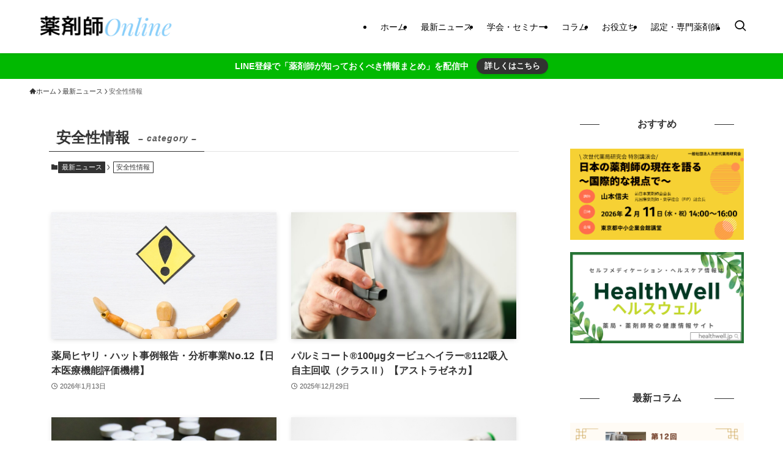

--- FILE ---
content_type: text/html; charset=UTF-8
request_url: https://yakuzaishi-online.com/category/news/anzen/
body_size: 17610
content:
<!DOCTYPE html>
<html lang="ja" data-loaded="false" data-scrolled="false" data-spmenu="closed">
<head>
<meta charset="utf-8">
<meta name="format-detection" content="telephone=no">
<meta http-equiv="X-UA-Compatible" content="IE=edge">
<meta name="viewport" content="width=device-width, viewport-fit=cover">
<title>安全性情報 | 薬剤師オンライン</title>
<meta name='robots' content='max-image-preview:large' />
<link rel="alternate" type="application/rss+xml" title="薬剤師オンライン &raquo; フィード" href="https://yakuzaishi-online.com/feed/" />
<link rel="alternate" type="application/rss+xml" title="薬剤師オンライン &raquo; コメントフィード" href="https://yakuzaishi-online.com/comments/feed/" />
<link rel="alternate" type="application/rss+xml" title="薬剤師オンライン &raquo; 安全性情報 カテゴリーのフィード" href="https://yakuzaishi-online.com/category/news/anzen/feed/" />

<!-- SEO SIMPLE PACK 3.6.2 -->
<meta name="keywords" content="薬剤師,認定薬剤師,専門薬剤師">
<link rel="canonical" href="https://yakuzaishi-online.com/category/news/anzen/">
<meta property="og:locale" content="ja_JP">
<meta property="og:type" content="website">
<meta property="og:image" content="https://yakuzaishi-online.com/wp-content/uploads/2021/10/d43fbdaf47818973c6341a48837ce6bd.png">
<meta property="og:title" content="安全性情報 | 薬剤師オンライン">
<meta property="og:url" content="https://yakuzaishi-online.com/category/news/anzen/">
<meta property="og:site_name" content="薬剤師オンライン">
<meta name="twitter:card" content="summary_large_image">
<meta name="twitter:site" content="Yakuzaishi_ol">
<!-- Google Analytics (gtag.js) -->
<script async src="https://www.googletagmanager.com/gtag/js?id=G-X0ED68K7PM"></script>
<script>
	window.dataLayer = window.dataLayer || [];
	function gtag(){dataLayer.push(arguments);}
	gtag("js", new Date());
	gtag("config", "G-X0ED68K7PM");
</script>
	<!-- / SEO SIMPLE PACK -->

<style id='wp-img-auto-sizes-contain-inline-css' type='text/css'>
img:is([sizes=auto i],[sizes^="auto," i]){contain-intrinsic-size:3000px 1500px}
/*# sourceURL=wp-img-auto-sizes-contain-inline-css */
</style>
<style id='wp-block-library-inline-css' type='text/css'>
:root{--wp-block-synced-color:#7a00df;--wp-block-synced-color--rgb:122,0,223;--wp-bound-block-color:var(--wp-block-synced-color);--wp-editor-canvas-background:#ddd;--wp-admin-theme-color:#007cba;--wp-admin-theme-color--rgb:0,124,186;--wp-admin-theme-color-darker-10:#006ba1;--wp-admin-theme-color-darker-10--rgb:0,107,160.5;--wp-admin-theme-color-darker-20:#005a87;--wp-admin-theme-color-darker-20--rgb:0,90,135;--wp-admin-border-width-focus:2px}@media (min-resolution:192dpi){:root{--wp-admin-border-width-focus:1.5px}}.wp-element-button{cursor:pointer}:root .has-very-light-gray-background-color{background-color:#eee}:root .has-very-dark-gray-background-color{background-color:#313131}:root .has-very-light-gray-color{color:#eee}:root .has-very-dark-gray-color{color:#313131}:root .has-vivid-green-cyan-to-vivid-cyan-blue-gradient-background{background:linear-gradient(135deg,#00d084,#0693e3)}:root .has-purple-crush-gradient-background{background:linear-gradient(135deg,#34e2e4,#4721fb 50%,#ab1dfe)}:root .has-hazy-dawn-gradient-background{background:linear-gradient(135deg,#faaca8,#dad0ec)}:root .has-subdued-olive-gradient-background{background:linear-gradient(135deg,#fafae1,#67a671)}:root .has-atomic-cream-gradient-background{background:linear-gradient(135deg,#fdd79a,#004a59)}:root .has-nightshade-gradient-background{background:linear-gradient(135deg,#330968,#31cdcf)}:root .has-midnight-gradient-background{background:linear-gradient(135deg,#020381,#2874fc)}:root{--wp--preset--font-size--normal:16px;--wp--preset--font-size--huge:42px}.has-regular-font-size{font-size:1em}.has-larger-font-size{font-size:2.625em}.has-normal-font-size{font-size:var(--wp--preset--font-size--normal)}.has-huge-font-size{font-size:var(--wp--preset--font-size--huge)}.has-text-align-center{text-align:center}.has-text-align-left{text-align:left}.has-text-align-right{text-align:right}.has-fit-text{white-space:nowrap!important}#end-resizable-editor-section{display:none}.aligncenter{clear:both}.items-justified-left{justify-content:flex-start}.items-justified-center{justify-content:center}.items-justified-right{justify-content:flex-end}.items-justified-space-between{justify-content:space-between}.screen-reader-text{border:0;clip-path:inset(50%);height:1px;margin:-1px;overflow:hidden;padding:0;position:absolute;width:1px;word-wrap:normal!important}.screen-reader-text:focus{background-color:#ddd;clip-path:none;color:#444;display:block;font-size:1em;height:auto;left:5px;line-height:normal;padding:15px 23px 14px;text-decoration:none;top:5px;width:auto;z-index:100000}html :where(.has-border-color){border-style:solid}html :where([style*=border-top-color]){border-top-style:solid}html :where([style*=border-right-color]){border-right-style:solid}html :where([style*=border-bottom-color]){border-bottom-style:solid}html :where([style*=border-left-color]){border-left-style:solid}html :where([style*=border-width]){border-style:solid}html :where([style*=border-top-width]){border-top-style:solid}html :where([style*=border-right-width]){border-right-style:solid}html :where([style*=border-bottom-width]){border-bottom-style:solid}html :where([style*=border-left-width]){border-left-style:solid}html :where(img[class*=wp-image-]){height:auto;max-width:100%}:where(figure){margin:0 0 1em}html :where(.is-position-sticky){--wp-admin--admin-bar--position-offset:var(--wp-admin--admin-bar--height,0px)}@media screen and (max-width:600px){html :where(.is-position-sticky){--wp-admin--admin-bar--position-offset:0px}}

/*# sourceURL=wp-block-library-inline-css */
</style><style id='global-styles-inline-css' type='text/css'>
:root{--wp--preset--aspect-ratio--square: 1;--wp--preset--aspect-ratio--4-3: 4/3;--wp--preset--aspect-ratio--3-4: 3/4;--wp--preset--aspect-ratio--3-2: 3/2;--wp--preset--aspect-ratio--2-3: 2/3;--wp--preset--aspect-ratio--16-9: 16/9;--wp--preset--aspect-ratio--9-16: 9/16;--wp--preset--color--black: #000;--wp--preset--color--cyan-bluish-gray: #abb8c3;--wp--preset--color--white: #fff;--wp--preset--color--pale-pink: #f78da7;--wp--preset--color--vivid-red: #cf2e2e;--wp--preset--color--luminous-vivid-orange: #ff6900;--wp--preset--color--luminous-vivid-amber: #fcb900;--wp--preset--color--light-green-cyan: #7bdcb5;--wp--preset--color--vivid-green-cyan: #00d084;--wp--preset--color--pale-cyan-blue: #8ed1fc;--wp--preset--color--vivid-cyan-blue: #0693e3;--wp--preset--color--vivid-purple: #9b51e0;--wp--preset--color--swl-main: var(--color_main);--wp--preset--color--swl-main-thin: var(--color_main_thin);--wp--preset--color--swl-gray: var(--color_gray);--wp--preset--color--swl-deep-01: var(--color_deep01);--wp--preset--color--swl-deep-02: var(--color_deep02);--wp--preset--color--swl-deep-03: var(--color_deep03);--wp--preset--color--swl-deep-04: var(--color_deep04);--wp--preset--color--swl-pale-01: var(--color_pale01);--wp--preset--color--swl-pale-02: var(--color_pale02);--wp--preset--color--swl-pale-03: var(--color_pale03);--wp--preset--color--swl-pale-04: var(--color_pale04);--wp--preset--gradient--vivid-cyan-blue-to-vivid-purple: linear-gradient(135deg,rgb(6,147,227) 0%,rgb(155,81,224) 100%);--wp--preset--gradient--light-green-cyan-to-vivid-green-cyan: linear-gradient(135deg,rgb(122,220,180) 0%,rgb(0,208,130) 100%);--wp--preset--gradient--luminous-vivid-amber-to-luminous-vivid-orange: linear-gradient(135deg,rgb(252,185,0) 0%,rgb(255,105,0) 100%);--wp--preset--gradient--luminous-vivid-orange-to-vivid-red: linear-gradient(135deg,rgb(255,105,0) 0%,rgb(207,46,46) 100%);--wp--preset--gradient--very-light-gray-to-cyan-bluish-gray: linear-gradient(135deg,rgb(238,238,238) 0%,rgb(169,184,195) 100%);--wp--preset--gradient--cool-to-warm-spectrum: linear-gradient(135deg,rgb(74,234,220) 0%,rgb(151,120,209) 20%,rgb(207,42,186) 40%,rgb(238,44,130) 60%,rgb(251,105,98) 80%,rgb(254,248,76) 100%);--wp--preset--gradient--blush-light-purple: linear-gradient(135deg,rgb(255,206,236) 0%,rgb(152,150,240) 100%);--wp--preset--gradient--blush-bordeaux: linear-gradient(135deg,rgb(254,205,165) 0%,rgb(254,45,45) 50%,rgb(107,0,62) 100%);--wp--preset--gradient--luminous-dusk: linear-gradient(135deg,rgb(255,203,112) 0%,rgb(199,81,192) 50%,rgb(65,88,208) 100%);--wp--preset--gradient--pale-ocean: linear-gradient(135deg,rgb(255,245,203) 0%,rgb(182,227,212) 50%,rgb(51,167,181) 100%);--wp--preset--gradient--electric-grass: linear-gradient(135deg,rgb(202,248,128) 0%,rgb(113,206,126) 100%);--wp--preset--gradient--midnight: linear-gradient(135deg,rgb(2,3,129) 0%,rgb(40,116,252) 100%);--wp--preset--font-size--small: 0.9em;--wp--preset--font-size--medium: 1.1em;--wp--preset--font-size--large: 1.25em;--wp--preset--font-size--x-large: 42px;--wp--preset--font-size--xs: 0.75em;--wp--preset--font-size--huge: 1.6em;--wp--preset--spacing--20: 0.44rem;--wp--preset--spacing--30: 0.67rem;--wp--preset--spacing--40: 1rem;--wp--preset--spacing--50: 1.5rem;--wp--preset--spacing--60: 2.25rem;--wp--preset--spacing--70: 3.38rem;--wp--preset--spacing--80: 5.06rem;--wp--preset--shadow--natural: 6px 6px 9px rgba(0, 0, 0, 0.2);--wp--preset--shadow--deep: 12px 12px 50px rgba(0, 0, 0, 0.4);--wp--preset--shadow--sharp: 6px 6px 0px rgba(0, 0, 0, 0.2);--wp--preset--shadow--outlined: 6px 6px 0px -3px rgb(255, 255, 255), 6px 6px rgb(0, 0, 0);--wp--preset--shadow--crisp: 6px 6px 0px rgb(0, 0, 0);}:where(.is-layout-flex){gap: 0.5em;}:where(.is-layout-grid){gap: 0.5em;}body .is-layout-flex{display: flex;}.is-layout-flex{flex-wrap: wrap;align-items: center;}.is-layout-flex > :is(*, div){margin: 0;}body .is-layout-grid{display: grid;}.is-layout-grid > :is(*, div){margin: 0;}:where(.wp-block-columns.is-layout-flex){gap: 2em;}:where(.wp-block-columns.is-layout-grid){gap: 2em;}:where(.wp-block-post-template.is-layout-flex){gap: 1.25em;}:where(.wp-block-post-template.is-layout-grid){gap: 1.25em;}.has-black-color{color: var(--wp--preset--color--black) !important;}.has-cyan-bluish-gray-color{color: var(--wp--preset--color--cyan-bluish-gray) !important;}.has-white-color{color: var(--wp--preset--color--white) !important;}.has-pale-pink-color{color: var(--wp--preset--color--pale-pink) !important;}.has-vivid-red-color{color: var(--wp--preset--color--vivid-red) !important;}.has-luminous-vivid-orange-color{color: var(--wp--preset--color--luminous-vivid-orange) !important;}.has-luminous-vivid-amber-color{color: var(--wp--preset--color--luminous-vivid-amber) !important;}.has-light-green-cyan-color{color: var(--wp--preset--color--light-green-cyan) !important;}.has-vivid-green-cyan-color{color: var(--wp--preset--color--vivid-green-cyan) !important;}.has-pale-cyan-blue-color{color: var(--wp--preset--color--pale-cyan-blue) !important;}.has-vivid-cyan-blue-color{color: var(--wp--preset--color--vivid-cyan-blue) !important;}.has-vivid-purple-color{color: var(--wp--preset--color--vivid-purple) !important;}.has-black-background-color{background-color: var(--wp--preset--color--black) !important;}.has-cyan-bluish-gray-background-color{background-color: var(--wp--preset--color--cyan-bluish-gray) !important;}.has-white-background-color{background-color: var(--wp--preset--color--white) !important;}.has-pale-pink-background-color{background-color: var(--wp--preset--color--pale-pink) !important;}.has-vivid-red-background-color{background-color: var(--wp--preset--color--vivid-red) !important;}.has-luminous-vivid-orange-background-color{background-color: var(--wp--preset--color--luminous-vivid-orange) !important;}.has-luminous-vivid-amber-background-color{background-color: var(--wp--preset--color--luminous-vivid-amber) !important;}.has-light-green-cyan-background-color{background-color: var(--wp--preset--color--light-green-cyan) !important;}.has-vivid-green-cyan-background-color{background-color: var(--wp--preset--color--vivid-green-cyan) !important;}.has-pale-cyan-blue-background-color{background-color: var(--wp--preset--color--pale-cyan-blue) !important;}.has-vivid-cyan-blue-background-color{background-color: var(--wp--preset--color--vivid-cyan-blue) !important;}.has-vivid-purple-background-color{background-color: var(--wp--preset--color--vivid-purple) !important;}.has-black-border-color{border-color: var(--wp--preset--color--black) !important;}.has-cyan-bluish-gray-border-color{border-color: var(--wp--preset--color--cyan-bluish-gray) !important;}.has-white-border-color{border-color: var(--wp--preset--color--white) !important;}.has-pale-pink-border-color{border-color: var(--wp--preset--color--pale-pink) !important;}.has-vivid-red-border-color{border-color: var(--wp--preset--color--vivid-red) !important;}.has-luminous-vivid-orange-border-color{border-color: var(--wp--preset--color--luminous-vivid-orange) !important;}.has-luminous-vivid-amber-border-color{border-color: var(--wp--preset--color--luminous-vivid-amber) !important;}.has-light-green-cyan-border-color{border-color: var(--wp--preset--color--light-green-cyan) !important;}.has-vivid-green-cyan-border-color{border-color: var(--wp--preset--color--vivid-green-cyan) !important;}.has-pale-cyan-blue-border-color{border-color: var(--wp--preset--color--pale-cyan-blue) !important;}.has-vivid-cyan-blue-border-color{border-color: var(--wp--preset--color--vivid-cyan-blue) !important;}.has-vivid-purple-border-color{border-color: var(--wp--preset--color--vivid-purple) !important;}.has-vivid-cyan-blue-to-vivid-purple-gradient-background{background: var(--wp--preset--gradient--vivid-cyan-blue-to-vivid-purple) !important;}.has-light-green-cyan-to-vivid-green-cyan-gradient-background{background: var(--wp--preset--gradient--light-green-cyan-to-vivid-green-cyan) !important;}.has-luminous-vivid-amber-to-luminous-vivid-orange-gradient-background{background: var(--wp--preset--gradient--luminous-vivid-amber-to-luminous-vivid-orange) !important;}.has-luminous-vivid-orange-to-vivid-red-gradient-background{background: var(--wp--preset--gradient--luminous-vivid-orange-to-vivid-red) !important;}.has-very-light-gray-to-cyan-bluish-gray-gradient-background{background: var(--wp--preset--gradient--very-light-gray-to-cyan-bluish-gray) !important;}.has-cool-to-warm-spectrum-gradient-background{background: var(--wp--preset--gradient--cool-to-warm-spectrum) !important;}.has-blush-light-purple-gradient-background{background: var(--wp--preset--gradient--blush-light-purple) !important;}.has-blush-bordeaux-gradient-background{background: var(--wp--preset--gradient--blush-bordeaux) !important;}.has-luminous-dusk-gradient-background{background: var(--wp--preset--gradient--luminous-dusk) !important;}.has-pale-ocean-gradient-background{background: var(--wp--preset--gradient--pale-ocean) !important;}.has-electric-grass-gradient-background{background: var(--wp--preset--gradient--electric-grass) !important;}.has-midnight-gradient-background{background: var(--wp--preset--gradient--midnight) !important;}.has-small-font-size{font-size: var(--wp--preset--font-size--small) !important;}.has-medium-font-size{font-size: var(--wp--preset--font-size--medium) !important;}.has-large-font-size{font-size: var(--wp--preset--font-size--large) !important;}.has-x-large-font-size{font-size: var(--wp--preset--font-size--x-large) !important;}
/*# sourceURL=global-styles-inline-css */
</style>

<link rel='stylesheet' id='swell-icons-css' href='https://yakuzaishi-online.com/wp-content/themes/swell/build/css/swell-icons.css?ver=2.16.0' type='text/css' media='all' />
<link rel='stylesheet' id='main_style-css' href='https://yakuzaishi-online.com/wp-content/themes/swell/build/css/main.css?ver=2.16.0' type='text/css' media='all' />
<link rel='stylesheet' id='swell_blocks-css' href='https://yakuzaishi-online.com/wp-content/themes/swell/build/css/blocks.css?ver=2.16.0' type='text/css' media='all' />
<style id='swell_custom-inline-css' type='text/css'>
:root{--swl-fz--content:4vw;--swl-font_family:"游ゴシック体", "Yu Gothic", YuGothic, "Hiragino Kaku Gothic ProN", "Hiragino Sans", Meiryo, sans-serif;--swl-font_weight:500;--color_main:#333333;--color_text:#333;--color_link:#3fa3ff;--color_htag:#87cefa;--color_bg:#ffffff;--color_gradient1:#d8ffff;--color_gradient2:#87e7ff;--color_main_thin:rgba(64, 64, 64, 0.05 );--color_main_dark:rgba(38, 38, 38, 1 );--color_list_check:#333333;--color_list_num:#333333;--color_list_good:#86dd7b;--color_list_triangle:#f4e03a;--color_list_bad:#f36060;--color_faq_q:#d55656;--color_faq_a:#6599b7;--color_icon_good:#3cd250;--color_icon_good_bg:#ecffe9;--color_icon_bad:#4b73eb;--color_icon_bad_bg:#eafaff;--color_icon_info:#f578b4;--color_icon_info_bg:#fff0fa;--color_icon_announce:#ffa537;--color_icon_announce_bg:#fff5f0;--color_icon_pen:#7a7a7a;--color_icon_pen_bg:#f7f7f7;--color_icon_book:#787364;--color_icon_book_bg:#f8f6ef;--color_icon_point:#ffa639;--color_icon_check:#86d67c;--color_icon_batsu:#f36060;--color_icon_hatena:#5295cc;--color_icon_caution:#f7da38;--color_icon_memo:#84878a;--color_deep01:#dd1c1c;--color_deep02:#0066bf;--color_deep03:#45c413;--color_deep04:#f09f4d;--color_pale01:#fff2f0;--color_pale02:#f3f8fd;--color_pale03:#f1f9ee;--color_pale04:#fdf9ee;--color_mark_blue:#b7e3ff;--color_mark_green:#bdf9c3;--color_mark_yellow:#fcf69f;--color_mark_orange:#ffddbc;--border01:solid 1px var(--color_main);--border02:double 4px var(--color_main);--border03:dashed 2px var(--color_border);--border04:solid 4px var(--color_gray);--card_posts_thumb_ratio:56.25%;--list_posts_thumb_ratio:61.805%;--big_posts_thumb_ratio:61.805%;--thumb_posts_thumb_ratio:61.805%;--blogcard_thumb_ratio:56.25%;--color_header_bg:#ffffff;--color_header_text:#000000;--color_footer_bg:#fbf5ed;--color_footer_text:#000000;--container_size:1200px;--article_size:880px;--logo_size_sp:80px;--logo_size_pc:55px;--logo_size_pcfix:48px;}.swl-cell-bg[data-icon="doubleCircle"]{--cell-icon-color:#ffc977}.swl-cell-bg[data-icon="circle"]{--cell-icon-color:#94e29c}.swl-cell-bg[data-icon="triangle"]{--cell-icon-color:#eeda2f}.swl-cell-bg[data-icon="close"]{--cell-icon-color:#ec9191}.swl-cell-bg[data-icon="hatena"]{--cell-icon-color:#93c9da}.swl-cell-bg[data-icon="check"]{--cell-icon-color:#94e29c}.swl-cell-bg[data-icon="line"]{--cell-icon-color:#9b9b9b}.cap_box[data-colset="col1"]{--capbox-color:#f59b5f;--capbox-color--bg:#fff8eb}.cap_box[data-colset="col2"]{--capbox-color:#5fb9f5;--capbox-color--bg:#edf5ff}.cap_box[data-colset="col3"]{--capbox-color:#2fcd90;--capbox-color--bg:#eafaf2}.red_{--the-btn-color:#ef4937;--the-btn-color2:#ffbc49;--the-solid-shadow: rgba(179, 55, 41, 1 )}.blue_{--the-btn-color:#2b82e5;--the-btn-color2:#35eaff;--the-solid-shadow: rgba(32, 98, 172, 1 )}.green_{--the-btn-color:#5cd151;--the-btn-color2:#7bf7bd;--the-solid-shadow: rgba(69, 157, 61, 1 )}.is-style-btn_normal{--the-btn-radius:80px}.is-style-btn_solid{--the-btn-radius:80px}.is-style-btn_shiny{--the-btn-radius:80px}.is-style-btn_line{--the-btn-radius:80px}.post_content blockquote{padding:1.5em 3em}.post_content blockquote::before,.post_content blockquote::after{content:"\00201c";display:inline-block;position:absolute;font-size:6em;color:rgba(200, 200, 200, .4)}.post_content blockquote::before{font-family:Arial,Helvetica,sans-serif;top:4px;left:8px}.post_content blockquote::after{transform:rotate(180deg);font-family:Arial,Helvetica,sans-serif;bottom:4px;right:8px}.mark_blue{background:repeating-linear-gradient(-45deg,var(--color_mark_blue),var(--color_mark_blue) 2px,transparent 2px,transparent 4px)}.mark_green{background:repeating-linear-gradient(-45deg,var(--color_mark_green),var(--color_mark_green) 2px,transparent 2px,transparent 4px)}.mark_yellow{background:repeating-linear-gradient(-45deg,var(--color_mark_yellow),var(--color_mark_yellow) 2px,transparent 2px,transparent 4px)}.mark_orange{background:repeating-linear-gradient(-45deg,var(--color_mark_orange),var(--color_mark_orange) 2px,transparent 2px,transparent 4px)}[class*="is-style-icon_"]{color:#333;border-width:0}[class*="is-style-big_icon_"]::after{border-color:#fff}[class*="is-style-big_icon_"]{background:#fff;color:#333;border-top-width:2px;border-top-style:solid;box-shadow:0 2px 2px rgba(0, 0, 0, .05),0 4px 4px -4px rgba(0, 0, 0, .1)}[data-col="gray"] .c-balloon__text{background:#f7f7f7;border-color:#ccc}[data-col="gray"] .c-balloon__before{border-right-color:#f7f7f7}[data-col="green"] .c-balloon__text{background:#d1f8c2;border-color:#9ddd93}[data-col="green"] .c-balloon__before{border-right-color:#d1f8c2}[data-col="blue"] .c-balloon__text{background:#e2f6ff;border-color:#93d2f0}[data-col="blue"] .c-balloon__before{border-right-color:#e2f6ff}[data-col="red"] .c-balloon__text{background:#ffebeb;border-color:#f48789}[data-col="red"] .c-balloon__before{border-right-color:#ffebeb}[data-col="yellow"] .c-balloon__text{background:#f9f7d2;border-color:#fbe593}[data-col="yellow"] .c-balloon__before{border-right-color:#f9f7d2}.-type-list2 .p-postList__body::after,.-type-big .p-postList__body::after{content: "READ MORE »";}.c-postThumb__cat{background-color:#333333;color:#fff;background-image: repeating-linear-gradient(-45deg,rgba(255,255,255,.1),rgba(255,255,255,.1) 6px,transparent 6px,transparent 12px)}.post_content h2:where(:not([class^="swell-block-"]):not(.faq_q):not(.p-postList__title)){border-left:solid 6px var(--color_htag);padding:.5em 0 .5em 16px}.post_content h2:where(:not([class^="swell-block-"]):not(.faq_q):not(.p-postList__title))::before{position:absolute;display:block;pointer-events:none}.post_content h3:where(:not([class^="swell-block-"]):not(.faq_q):not(.p-postList__title)){padding:0 .5em .5em}.post_content h3:where(:not([class^="swell-block-"]):not(.faq_q):not(.p-postList__title))::before{content:"";width:100%;height:2px;background: repeating-linear-gradient(90deg, var(--color_htag) 0%, var(--color_htag) 29.3%, rgba(169, 255, 255, 0.2 ) 29.3%, rgba(169, 255, 255, 0.2 ) 100%)}.post_content h4:where(:not([class^="swell-block-"]):not(.faq_q):not(.p-postList__title)){padding:0 0 0 16px;border-left:solid 2px var(--color_htag)}.l-header{box-shadow: 0 1px 4px rgba(0,0,0,.12)}.l-header__menuBtn{order:3}.l-header__customBtn{order:1}.c-gnav a::after{background:var(--color_header_text);width:100%;height:2px;transform:scaleX(0)}.p-spHeadMenu .menu-item.-current{border-bottom-color:var(--color_header_text)}.c-gnav > li:hover > a::after,.c-gnav > .-current > a::after{transform: scaleX(1)}.c-gnav .sub-menu{color:#333;background:#fff}.l-fixHeader::before{opacity:1}.c-infoBar{color:#ffffff;background-color:#00b900}.c-infoBar__text{font-size:3.4vw}.c-infoBar__btn{background-color:var(--color_main) !important}#pagetop{border-radius:50%}.c-widget__title.-spmenu{padding:.5em .75em;border-radius:var(--swl-radius--2, 0px);background:var(--color_main);color:#fff;}.c-widget__title.-footer{padding:.5em}.c-widget__title.-footer::before{content:"";bottom:0;left:0;width:40%;z-index:1;background:var(--color_main)}.c-widget__title.-footer::after{content:"";bottom:0;left:0;width:100%;background:var(--color_border)}.c-secTitle{text-align:center;padding:.25em 3.5em;}.c-secTitle::before{content:"";top:50%;width:2em;background:currentColor;left:1em}.c-secTitle::after{content:"";top:50%;width:2em;background:currentColor;right:1em}.p-spMenu{color:#333}.p-spMenu__inner::before{background:#fdfdfd;opacity:1}.p-spMenu__overlay{background:#000;opacity:0.6}[class*="page-numbers"]{border-radius:50%;margin:4px;color:#fff;background-color:#dedede}a{text-decoration: none}.l-topTitleArea.c-filterLayer::before{background-color:#000;opacity:0.2;content:""}@media screen and (min-width: 960px){:root{}}@media screen and (max-width: 959px){:root{}.l-header__logo{order:2;text-align:center}}@media screen and (min-width: 600px){:root{--swl-fz--content:16px;}.c-infoBar__text{font-size:14px}}@media screen and (max-width: 599px){:root{}}@media (min-width: 1088px) {.alignwide{left:-100px;width:calc(100% + 200px);}}@media (max-width: 1088px) {.-sidebar-off .swell-block-fullWide__inner.l-container .alignwide{left:0px;width:100%;}}.l-fixHeader .l-fixHeader__gnav{order:0}[data-scrolled=true] .l-fixHeader[data-ready]{opacity:1;-webkit-transform:translateY(0)!important;transform:translateY(0)!important;visibility:visible}.-body-solid .l-fixHeader{box-shadow:0 2px 4px var(--swl-color_shadow)}.l-fixHeader__inner{align-items:stretch;color:var(--color_header_text);display:flex;padding-bottom:0;padding-top:0;position:relative;z-index:1}.l-fixHeader__logo{align-items:center;display:flex;line-height:1;margin-right:24px;order:0;padding:16px 0}.c-infoBar{overflow:hidden;position:relative;width:100%}.c-infoBar.-bg-stripe:before{background-image:repeating-linear-gradient(-45deg,#fff 0 6px,transparent 6px 12px);content:"";display:block;opacity:.1}.c-infoBar__link{text-decoration:none;z-index:0}.c-infoBar__link,.c-infoBar__text{color:inherit;display:block;position:relative}.c-infoBar__text{font-weight:700;padding:8px 0;z-index:1}.c-infoBar__text.-flow-on{-webkit-animation:flowing_text 12s linear infinite;animation:flowing_text 12s linear infinite;-webkit-animation-duration:12s;animation-duration:12s;text-align:left;-webkit-transform:translateX(100%);transform:translateX(100%);white-space:nowrap}.c-infoBar__text.-flow-off{align-items:center;display:flex;flex-wrap:wrap;justify-content:center;text-align:center}.c-infoBar__btn{border-radius:40px;box-shadow:0 2px 4px var(--swl-color_shadow);color:#fff;display:block;font-size:.95em;line-height:2;margin-left:1em;min-width:1em;padding:0 1em;text-decoration:none;width:auto}@media (min-width:960px){.c-infoBar__text.-flow-on{-webkit-animation-duration:20s;animation-duration:20s}}@media (min-width:1200px){.c-infoBar__text.-flow-on{-webkit-animation-duration:24s;animation-duration:24s}}@media (min-width:1600px){.c-infoBar__text.-flow-on{-webkit-animation-duration:30s;animation-duration:30s}}.is-style-btn_normal a,.is-style-btn_shiny a{box-shadow:var(--swl-btn_shadow)}.c-shareBtns__btn,.is-style-balloon>.c-tabList .c-tabList__button,.p-snsCta,[class*=page-numbers]{box-shadow:var(--swl-box_shadow)}.p-articleThumb__img,.p-articleThumb__youtube{box-shadow:var(--swl-img_shadow)}.p-pickupBanners__item .c-bannerLink,.p-postList__thumb{box-shadow:0 2px 8px rgba(0,0,0,.1),0 4px 4px -4px rgba(0,0,0,.1)}.p-postList.-w-ranking li:before{background-image:repeating-linear-gradient(-45deg,hsla(0,0%,100%,.1),hsla(0,0%,100%,.1) 6px,transparent 0,transparent 12px);box-shadow:1px 1px 4px rgba(0,0,0,.2)}.p-spHeadMenu{text-align:center}.p-spHeadMenu .sub-menu{display:none}.p-spHeadMenu .menu-item{-webkit-backface-visibility:hidden;backface-visibility:hidden;border-bottom:2px solid transparent;flex-shrink:0;font-size:12px;height:36px;padding:0;width:auto}.p-spHeadMenu .menu-item.-current{border-bottom-color:currentcolor}.p-spHeadMenu a{display:block;line-height:36px;padding:0 12px;text-decoration:none}.l-header__spNav.swiper:not(.swiper-initialized) .p-spHeadMenu{visibility:hidden}.l-header__spNav a{color:var(--color_header_text)}.l-header__spNav[data-loop="0"] .p-spHeadMenu{display:flex;overflow-x:auto}.l-header__spNav[data-loop="0"] .menu-item:first-child{margin-left:auto}.l-header__spNav[data-loop="0"] .menu-item:last-child{margin-right:auto}@media (min-width:960px){.l-header__spNav{display:none}}@media (min-width:960px){.-series .l-header__inner{align-items:stretch;display:flex}.-series .l-header__logo{align-items:center;display:flex;flex-wrap:wrap;margin-right:24px;padding:16px 0}.-series .l-header__logo .c-catchphrase{font-size:13px;padding:4px 0}.-series .c-headLogo{margin-right:16px}.-series-right .l-header__inner{justify-content:space-between}.-series-right .c-gnavWrap{margin-left:auto}.-series-right .w-header{margin-left:12px}.-series-left .w-header{margin-left:auto}}@media (min-width:960px) and (min-width:600px){.-series .c-headLogo{max-width:400px}}.c-gnav .sub-menu a:before,.c-listMenu a:before{-webkit-font-smoothing:antialiased;-moz-osx-font-smoothing:grayscale;font-family:icomoon!important;font-style:normal;font-variant:normal;font-weight:400;line-height:1;text-transform:none}.c-submenuToggleBtn{display:none}.c-listMenu a{padding:.75em 1em .75em 1.5em;transition:padding .25s}.c-listMenu a:hover{padding-left:1.75em;padding-right:.75em}.c-gnav .sub-menu a:before,.c-listMenu a:before{color:inherit;content:"\e921";display:inline-block;left:2px;position:absolute;top:50%;-webkit-transform:translateY(-50%);transform:translateY(-50%);vertical-align:middle}.widget_categories>ul>.cat-item>a,.wp-block-categories-list>li>a{padding-left:1.75em}.c-listMenu .children,.c-listMenu .sub-menu{margin:0}.c-listMenu .children a,.c-listMenu .sub-menu a{font-size:.9em;padding-left:2.5em}.c-listMenu .children a:before,.c-listMenu .sub-menu a:before{left:1em}.c-listMenu .children a:hover,.c-listMenu .sub-menu a:hover{padding-left:2.75em}.c-listMenu .children ul a,.c-listMenu .sub-menu ul a{padding-left:3.25em}.c-listMenu .children ul a:before,.c-listMenu .sub-menu ul a:before{left:1.75em}.c-listMenu .children ul a:hover,.c-listMenu .sub-menu ul a:hover{padding-left:3.5em}.c-gnav li:hover>.sub-menu{opacity:1;visibility:visible}.c-gnav .sub-menu:before{background:inherit;content:"";height:100%;left:0;position:absolute;top:0;width:100%;z-index:0}.c-gnav .sub-menu .sub-menu{left:100%;top:0;z-index:-1}.c-gnav .sub-menu a{padding-left:2em}.c-gnav .sub-menu a:before{left:.5em}.c-gnav .sub-menu a:hover .ttl{left:4px}:root{--color_content_bg:#fff;}.c-widget__title.-side{text-align:center;padding:.25em 3.5em;}.c-widget__title.-side::before{content:"";top:50%;width:2em;background:currentColor;left:1em}.c-widget__title.-side::after{content:"";top:50%;width:2em;background:currentColor;right:1em}@media screen and (min-width: 960px){:root{}}@media screen and (max-width: 959px){:root{}}@media screen and (min-width: 600px){:root{}}@media screen and (max-width: 599px){:root{}}.l-content{padding-top:4vw}.p-breadcrumb+.l-content{padding-top:0}.-frame-on .l-mainContent{background:#fff;border-radius:var(--swl-radius--4,0);padding:3vw}.-frame-on-sidebar #sidebar .c-widget{background:#fff;border-radius:var(--swl-radius--4,0);padding:16px}.-frame-on-sidebar #sidebar .widget_swell_prof_widget{padding:0!important}.-frame-on-sidebar #sidebar .p-profileBox{background:#fff;border:none;color:#333}.-frame-on-sidebar #sidebar .calendar_wrap{border:none;padding:0}.-frame-border .l-mainContent,.-frame-border.-frame-on-sidebar #sidebar .c-widget{box-shadow:0 0 1px var(--swl-color_shadow)}.swell-block-fullWide__inner .alignwide{left:0;width:100%}.swell-block-fullWide__inner .alignfull{left:calc(0px - var(--swl-fw_inner_pad, 0))!important;margin-left:0!important;margin-right:0!important;width:calc(100% + var(--swl-fw_inner_pad, 0)*2)!important}@media not all and (min-width:960px){.alignwide,.l-content .alignfull{left:-3vw;width:calc(100% + 6vw)}.l-content{padding-left:2vw;padding-right:2vw}.-frame-on{--swl-pad_container:2vw;--swl-h2-margin--x:-3vw}.-frame-off-sidebar .l-sidebar{padding-left:1vw;padding-right:1vw}.swell-block-fullWide__inner.l-article{--swl-fw_inner_pad:calc(var(--swl-pad_container, 2vw) + 3vw)}.swell-block-fullWide__inner.l-container{--swl-fw_inner_pad:var(--swl-pad_container,2vw)}.swell-block-fullWide__inner.l-article .alignwide{left:-1.5vw;width:calc(100% + 3vw)}}@media (min-width:960px){.alignwide,.l-content .alignfull{left:-48px;width:calc(100% + 96px)}.l-content .c-widget .alignfull{left:-32px;width:calc(100% + 64px)}.-frame-on .l-mainContent{padding:32px}.swell-block-fullWide__inner.l-article{--swl-fw_inner_pad:calc(var(--swl-pad_post_content) + 32px)}.swell-block-fullWide__inner.l-container{--swl-fw_inner_pad:16px}.swell-block-fullWide__inner.l-article .alignwide{left:-16px;width:calc(100% + 32px)}}@media (min-width:600px){.l-content{padding-top:2em}}.-index-off .p-toc,.swell-toc-placeholder:empty{display:none}.p-toc.-modal{height:100%;margin:0;overflow-y:auto;padding:0}#main_content .p-toc{border-radius:var(--swl-radius--2,0);margin:4em auto;max-width:800px}#sidebar .p-toc{margin-top:-.5em}.p-toc .__pn:before{content:none!important;counter-increment:none}.p-toc .__prev{margin:0 0 1em}.p-toc .__next{margin:1em 0 0}.p-toc.is-omitted:not([data-omit=ct]) [data-level="2"] .p-toc__childList{height:0;margin-bottom:-.5em;visibility:hidden}.p-toc.is-omitted:not([data-omit=nest]){position:relative}.p-toc.is-omitted:not([data-omit=nest]):before{background:linear-gradient(hsla(0,0%,100%,0),var(--color_bg));bottom:5em;content:"";height:4em;left:0;opacity:.75;pointer-events:none;position:absolute;width:100%;z-index:1}.p-toc.is-omitted:not([data-omit=nest]):after{background:var(--color_bg);bottom:0;content:"";height:5em;left:0;opacity:.75;position:absolute;width:100%;z-index:1}.p-toc.is-omitted:not([data-omit=nest]) .__next,.p-toc.is-omitted:not([data-omit=nest]) [data-omit="1"]{display:none}.p-toc .p-toc__expandBtn{background-color:#f7f7f7;border:rgba(0,0,0,.2);border-radius:5em;box-shadow:0 0 0 1px #bbb;color:#333;display:block;font-size:14px;line-height:1.5;margin:.75em auto 0;min-width:6em;padding:.5em 1em;position:relative;transition:box-shadow .25s;z-index:2}.p-toc[data-omit=nest] .p-toc__expandBtn{display:inline-block;font-size:13px;margin:0 0 0 1.25em;padding:.5em .75em}.p-toc:not([data-omit=nest]) .p-toc__expandBtn:after,.p-toc:not([data-omit=nest]) .p-toc__expandBtn:before{border-top-color:inherit;border-top-style:dotted;border-top-width:3px;content:"";display:block;height:1px;position:absolute;top:calc(50% - 1px);transition:border-color .25s;width:100%;width:22px}.p-toc:not([data-omit=nest]) .p-toc__expandBtn:before{right:calc(100% + 1em)}.p-toc:not([data-omit=nest]) .p-toc__expandBtn:after{left:calc(100% + 1em)}.p-toc.is-expanded .p-toc__expandBtn{border-color:transparent}.p-toc__ttl{display:block;font-size:1.2em;line-height:1;position:relative;text-align:center}.p-toc__ttl:before{content:"\e918";display:inline-block;font-family:icomoon;margin-right:.5em;padding-bottom:2px;vertical-align:middle}#index_modal .p-toc__ttl{margin-bottom:.5em}.p-toc__list li{line-height:1.6}.p-toc__list>li+li{margin-top:.5em}.p-toc__list .p-toc__childList{padding-left:.5em}.p-toc__list [data-level="3"]{font-size:.9em}.p-toc__list .mininote{display:none}.post_content .p-toc__list{padding-left:0}#sidebar .p-toc__list{margin-bottom:0}#sidebar .p-toc__list .p-toc__childList{padding-left:0}.p-toc__link{color:inherit;font-size:inherit;text-decoration:none}.p-toc__link:hover{opacity:.8}.p-toc.-double{background:var(--color_gray);background:linear-gradient(-45deg,transparent 25%,var(--color_gray) 25%,var(--color_gray) 50%,transparent 50%,transparent 75%,var(--color_gray) 75%,var(--color_gray));background-clip:padding-box;background-size:4px 4px;border-bottom:4px double var(--color_border);border-top:4px double var(--color_border);padding:1.5em 1em 1em}.p-toc.-double .p-toc__ttl{margin-bottom:.75em}@media (min-width:960px){#main_content .p-toc{width:92%}}@media (hover:hover){.p-toc .p-toc__expandBtn:hover{border-color:transparent;box-shadow:0 0 0 2px currentcolor}}@media (min-width:600px){.p-toc.-double{padding:2em}}
/*# sourceURL=swell_custom-inline-css */
</style>
<link rel='stylesheet' id='swell-loaded-animation-css' href='https://yakuzaishi-online.com/wp-content/themes/swell/build/css/modules/loaded-animation.css?ver=2.16.0' type='text/css' media='all' />
<link rel='stylesheet' id='swell-parts/footer-css' href='https://yakuzaishi-online.com/wp-content/themes/swell/build/css/modules/parts/footer.css?ver=2.16.0' type='text/css' media='all' />
<link rel='stylesheet' id='swell-page/term-css' href='https://yakuzaishi-online.com/wp-content/themes/swell/build/css/modules/page/term.css?ver=2.16.0' type='text/css' media='all' />
<style id='classic-theme-styles-inline-css' type='text/css'>
/*! This file is auto-generated */
.wp-block-button__link{color:#fff;background-color:#32373c;border-radius:9999px;box-shadow:none;text-decoration:none;padding:calc(.667em + 2px) calc(1.333em + 2px);font-size:1.125em}.wp-block-file__button{background:#32373c;color:#fff;text-decoration:none}
/*# sourceURL=/wp-includes/css/classic-themes.min.css */
</style>
<link rel='stylesheet' id='child_style-css' href='https://yakuzaishi-online.com/wp-content/themes/swell_child/style.css?ver=2021062481024' type='text/css' media='all' />
<link rel='stylesheet' id='ponhiro-blocks-front-css' href='https://yakuzaishi-online.com/wp-content/plugins/useful-blocks/dist/css/front.css?ver=1.7.4' type='text/css' media='all' />
<style id='ponhiro-blocks-front-inline-css' type='text/css'>
:root{--pb_colset_yellow:#fdc44f;--pb_colset_yellow_thin:#fef9ed;--pb_colset_yellow_dark:#b4923a;--pb_colset_pink:#fd9392;--pb_colset_pink_thin:#ffefef;--pb_colset_pink_dark:#d07373;--pb_colset_green:#91c13e;--pb_colset_green_thin:#f2f8e8;--pb_colset_green_dark:#61841f;--pb_colset_blue:#6fc7e1;--pb_colset_blue_thin:#f0f9fc;--pb_colset_blue_dark:#419eb9;--pb_colset_cvbox_01_bg:#f5f5f5;--pb_colset_cvbox_01_list:#3190b7;--pb_colset_cvbox_01_btn:#91c13e;--pb_colset_cvbox_01_shadow:#628328;--pb_colset_cvbox_01_note:#fdc44f;--pb_colset_compare_01_l:#6fc7e1;--pb_colset_compare_01_l_bg:#f0f9fc;--pb_colset_compare_01_r:#ffa883;--pb_colset_compare_01_r_bg:#fff6f2;--pb_colset_iconbox_01:#6e828a;--pb_colset_iconbox_01_bg:#fff;--pb_colset_iconbox_01_icon:#ee8f81;--pb_colset_bargraph_01:#9dd9dd;--pb_colset_bargraph_01_bg:#fafafa;--pb_colset_bar_01:#f8db92;--pb_colset_bar_02:#fda9a8;--pb_colset_bar_03:#bdda8b;--pb_colset_bar_04:#a1c6f1;--pb_colset_rating_01_bg:#fafafa;--pb_colset_rating_01_text:#71828a;--pb_colset_rating_01_label:#71828a;--pb_colset_rating_01_point:#ee8f81;}.pb-iconbox__figure[data-iconset="01"]{background-image: url(https://yakuzaishi-online.com/wp-content/plugins/useful-blocks/assets/img/a_person.png)}.pb-iconbox__figure[data-iconset="02"]{background-image: url(https://yakuzaishi-online.com/wp-content/plugins/useful-blocks/assets/img/a_person.png)}.pb-iconbox__figure[data-iconset="03"]{background-image: url(https://yakuzaishi-online.com/wp-content/plugins/useful-blocks/assets/img/a_person.png)}.pb-iconbox__figure[data-iconset="04"]{background-image: url(https://yakuzaishi-online.com/wp-content/plugins/useful-blocks/assets/img/a_person.png)}
/*# sourceURL=ponhiro-blocks-front-inline-css */
</style>
<link rel='stylesheet' id='pochipp-front-css' href='https://yakuzaishi-online.com/wp-content/plugins/pochipp/dist/css/style.css?ver=1.18.3' type='text/css' media='all' />

<noscript><link href="https://yakuzaishi-online.com/wp-content/themes/swell/build/css/noscript.css" rel="stylesheet"></noscript>
<link rel="https://api.w.org/" href="https://yakuzaishi-online.com/wp-json/" /><link rel="alternate" title="JSON" type="application/json" href="https://yakuzaishi-online.com/wp-json/wp/v2/categories/6" /><!-- Pochipp -->
<style id="pchpp_custom_style">:root{--pchpp-color-inline: #069A8E;--pchpp-color-custom: #5ca250;--pchpp-color-custom-2: #8e59e4;--pchpp-color-amazon: #f99a0c;--pchpp-color-rakuten: #e0423c;--pchpp-color-yahoo: #438ee8;--pchpp-color-mercari: #3c3c3c;--pchpp-inline-bg-color: var(--pchpp-color-inline);--pchpp-inline-txt-color: #fff;--pchpp-inline-shadow: 0 1px 4px -1px rgba(0, 0, 0, 0.2);--pchpp-inline-radius: 0px;--pchpp-inline-width: auto;}</style>
<script id="pchpp_vars">window.pchppVars = {};window.pchppVars.ajaxUrl = "https://yakuzaishi-online.com/wp-admin/admin-ajax.php";window.pchppVars.ajaxNonce = "e34f54c10e";</script>

<!-- / Pochipp -->
<link rel="icon" href="https://yakuzaishi-online.com/wp-content/uploads/2021/06/cropped-45823d21f6a66365850f2e9fc3f129ee-32x32.png" sizes="32x32" />
<link rel="icon" href="https://yakuzaishi-online.com/wp-content/uploads/2021/06/cropped-45823d21f6a66365850f2e9fc3f129ee-192x192.png" sizes="192x192" />
<link rel="apple-touch-icon" href="https://yakuzaishi-online.com/wp-content/uploads/2021/06/cropped-45823d21f6a66365850f2e9fc3f129ee-180x180.png" />
<meta name="msapplication-TileImage" content="https://yakuzaishi-online.com/wp-content/uploads/2021/06/cropped-45823d21f6a66365850f2e9fc3f129ee-270x270.png" />
		<style type="text/css" id="wp-custom-css">
			#post_slider .p-postList__item{
	transform: perspective(0);
  backface-visibility: hidden;
}		</style>
		
<link rel="stylesheet" href="https://yakuzaishi-online.com/wp-content/themes/swell/build/css/print.css" media="print" >
</head>
<body data-rsssl=1>
<div id="body_wrap" class="archive category category-anzen category-6 wp-theme-swell wp-child-theme-swell_child -body-solid -index-off -sidebar-on -frame-on -frame-on-sidebar id_6" >
<div id="sp_menu" class="p-spMenu -right"><div class="p-spMenu__inner"><div class="p-spMenu__closeBtn"><button class="c-iconBtn -menuBtn c-plainBtn" data-onclick="toggleMenu" aria-label="メニューを閉じる"><i class="c-iconBtn__icon icon-close-thin"></i></button></div><div class="p-spMenu__body"><div class="c-widget__title -spmenu">MENU</div><div class="p-spMenu__nav"><ul class="c-spnav c-listMenu"><li class="menu-item menu-item-type-custom menu-item-object-custom current-menu-item current_page_item menu-item-home menu-item-1910"><a href="https://yakuzaishi-online.com/" aria-current="page">ホーム</a></li><li class="menu-item menu-item-type-taxonomy menu-item-object-category menu-item-has-children menu-item-9"><a href="https://yakuzaishi-online.com/category/news/">最新ニュース</a><ul class="sub-menu"><li class="menu-item menu-item-type-taxonomy menu-item-object-category menu-item-10"><a href="https://yakuzaishi-online.com/category/news/anzen/">安全性情報</a></li><li class="menu-item menu-item-type-taxonomy menu-item-object-category menu-item-12"><a href="https://yakuzaishi-online.com/category/news/gyousei/">行政</a></li><li class="menu-item menu-item-type-taxonomy menu-item-object-category menu-item-11"><a href="https://yakuzaishi-online.com/category/news/gyoukai/">業界</a></li><li class="menu-item menu-item-type-taxonomy menu-item-object-category menu-item-477"><a href="https://yakuzaishi-online.com/category/news/archive/">アーカイブ</a></li></ul></li><li class="menu-item menu-item-type-taxonomy menu-item-object-category menu-item-8"><a href="https://yakuzaishi-online.com/category/gakkai/">学会・セミナー</a></li><li class="menu-item menu-item-type-taxonomy menu-item-object-category menu-item-7"><a href="https://yakuzaishi-online.com/category/colum/">コラム</a></li><li class="menu-item menu-item-type-taxonomy menu-item-object-category menu-item-5112"><a href="https://yakuzaishi-online.com/category/oyakudachi/">お役立ち</a></li><li class="menu-item menu-item-type-taxonomy menu-item-object-category menu-item-13"><a href="https://yakuzaishi-online.com/category/nintei-senmon/">認定・専門薬剤師</a></li></ul></div><div id="sp_menu_bottom" class="p-spMenu__bottom w-spMenuBottom"><div id="text-2" class="c-widget widget_text"><div class="c-widget__title -spmenu">関連リンク</div><div class="textwidget"><p><a href="https://www.mhlw.go.jp/index.html">厚生労働省</a></p><p><a href="https://www.pmda.go.jp">医薬品医療機器総合機構 (PMDA)</a></p><p><a href="https://jcqhc.or.jp">日本医療機能評価機構</a></p><p><a href="https://www.nichiyaku.or.jp">日本薬剤師会</a></p><p><a href="http://www.jpec.or.jp/">日本薬剤師研修センター</a></p><p><a href="https://ninteiyakuzaishi.com">認定薬剤師.com</a></p><p><a href="https://pharmacydx.com"><img fetchpriority="high" decoding="async" class="alignnone wp-image-5905 size-full" src="https://yakuzaishi-online.com/wp-content/uploads/2023/01/660x240banner.jpg" alt="" width="660" height="240" srcset="https://yakuzaishi-online.com/wp-content/uploads/2023/01/660x240banner.jpg 660w, https://yakuzaishi-online.com/wp-content/uploads/2023/01/660x240banner-300x109.jpg 300w" sizes="(max-width: 660px) 100vw, 660px" /></a></p></div></div></div></div></div><div class="p-spMenu__overlay c-overlay" data-onclick="toggleMenu"></div></div><header id="header" class="l-header -series -series-right" data-spfix="0"><div class="l-header__inner l-container"><div class="l-header__logo"><div class="c-headLogo -img"><a href="https://yakuzaishi-online.com/" title="薬剤師オンライン" class="c-headLogo__link" rel="home"><img width="1600" height="360" src="https://yakuzaishi-online.com/wp-content/uploads/2021/06/cacc22a80dd3dc51f009a6970eb26774.png" alt="薬剤師オンライン" class="c-headLogo__img" srcset="https://yakuzaishi-online.com/wp-content/uploads/2021/06/cacc22a80dd3dc51f009a6970eb26774.png 1600w, https://yakuzaishi-online.com/wp-content/uploads/2021/06/cacc22a80dd3dc51f009a6970eb26774-300x68.png 300w, https://yakuzaishi-online.com/wp-content/uploads/2021/06/cacc22a80dd3dc51f009a6970eb26774-1024x230.png 1024w, https://yakuzaishi-online.com/wp-content/uploads/2021/06/cacc22a80dd3dc51f009a6970eb26774-768x173.png 768w, https://yakuzaishi-online.com/wp-content/uploads/2021/06/cacc22a80dd3dc51f009a6970eb26774-1536x346.png 1536w" sizes="(max-width: 959px) 50vw, 800px" decoding="async" loading="eager" ></a></div></div><nav id="gnav" class="l-header__gnav c-gnavWrap"><ul class="c-gnav"><li class="menu-item menu-item-type-custom menu-item-object-custom menu-item-home menu-item-1910"><a href="https://yakuzaishi-online.com/"><span class="ttl">ホーム</span></a></li><li class="menu-item menu-item-type-taxonomy menu-item-object-category menu-item-has-children menu-item-9"><a href="https://yakuzaishi-online.com/category/news/"><span class="ttl">最新ニュース</span></a><ul class="sub-menu"><li class="menu-item menu-item-type-taxonomy menu-item-object-category menu-item-10"><a href="https://yakuzaishi-online.com/category/news/anzen/"><span class="ttl">安全性情報</span></a></li><li class="menu-item menu-item-type-taxonomy menu-item-object-category menu-item-12"><a href="https://yakuzaishi-online.com/category/news/gyousei/"><span class="ttl">行政</span></a></li><li class="menu-item menu-item-type-taxonomy menu-item-object-category menu-item-11"><a href="https://yakuzaishi-online.com/category/news/gyoukai/"><span class="ttl">業界</span></a></li><li class="menu-item menu-item-type-taxonomy menu-item-object-category menu-item-477"><a href="https://yakuzaishi-online.com/category/news/archive/"><span class="ttl">アーカイブ</span></a></li></ul></li><li class="menu-item menu-item-type-taxonomy menu-item-object-category menu-item-8"><a href="https://yakuzaishi-online.com/category/gakkai/"><span class="ttl">学会・セミナー</span></a></li><li class="menu-item menu-item-type-taxonomy menu-item-object-category menu-item-7"><a href="https://yakuzaishi-online.com/category/colum/"><span class="ttl">コラム</span></a></li><li class="menu-item menu-item-type-taxonomy menu-item-object-category menu-item-5112"><a href="https://yakuzaishi-online.com/category/oyakudachi/"><span class="ttl">お役立ち</span></a></li><li class="menu-item menu-item-type-taxonomy menu-item-object-category menu-item-13"><a href="https://yakuzaishi-online.com/category/nintei-senmon/"><span class="ttl">認定・専門薬剤師</span></a></li><li class="menu-item c-gnav__s"><button class="c-gnav__sBtn c-plainBtn" data-onclick="toggleSearch" aria-label="検索ボタン"><i class="icon-search"></i></button></li></ul></nav><div class="l-header__customBtn sp_"><button class="c-iconBtn c-plainBtn" data-onclick="toggleSearch" aria-label="検索ボタン"><i class="c-iconBtn__icon icon-search"></i></button></div><div class="l-header__menuBtn sp_"><button class="c-iconBtn -menuBtn c-plainBtn" data-onclick="toggleMenu" aria-label="メニューボタン"><i class="c-iconBtn__icon icon-menu-thin"></i></button></div></div><div class="l-header__spNav" data-loop="0"><ul class="p-spHeadMenu"></ul></div></header><div id="fix_header" class="l-fixHeader -series -series-right"><div class="l-fixHeader__inner l-container"><div class="l-fixHeader__logo"><div class="c-headLogo -img"><a href="https://yakuzaishi-online.com/" title="薬剤師オンライン" class="c-headLogo__link" rel="home"><img width="1600" height="360" src="https://yakuzaishi-online.com/wp-content/uploads/2021/06/cacc22a80dd3dc51f009a6970eb26774.png" alt="薬剤師オンライン" class="c-headLogo__img" srcset="https://yakuzaishi-online.com/wp-content/uploads/2021/06/cacc22a80dd3dc51f009a6970eb26774.png 1600w, https://yakuzaishi-online.com/wp-content/uploads/2021/06/cacc22a80dd3dc51f009a6970eb26774-300x68.png 300w, https://yakuzaishi-online.com/wp-content/uploads/2021/06/cacc22a80dd3dc51f009a6970eb26774-1024x230.png 1024w, https://yakuzaishi-online.com/wp-content/uploads/2021/06/cacc22a80dd3dc51f009a6970eb26774-768x173.png 768w, https://yakuzaishi-online.com/wp-content/uploads/2021/06/cacc22a80dd3dc51f009a6970eb26774-1536x346.png 1536w" sizes="(max-width: 959px) 50vw, 800px" decoding="async" loading="eager" ></a></div></div><div class="l-fixHeader__gnav c-gnavWrap"><ul class="c-gnav"><li class="menu-item menu-item-type-custom menu-item-object-custom menu-item-home menu-item-1910"><a href="https://yakuzaishi-online.com/"><span class="ttl">ホーム</span></a></li><li class="menu-item menu-item-type-taxonomy menu-item-object-category menu-item-has-children menu-item-9"><a href="https://yakuzaishi-online.com/category/news/"><span class="ttl">最新ニュース</span></a><ul class="sub-menu"><li class="menu-item menu-item-type-taxonomy menu-item-object-category menu-item-10"><a href="https://yakuzaishi-online.com/category/news/anzen/"><span class="ttl">安全性情報</span></a></li><li class="menu-item menu-item-type-taxonomy menu-item-object-category menu-item-12"><a href="https://yakuzaishi-online.com/category/news/gyousei/"><span class="ttl">行政</span></a></li><li class="menu-item menu-item-type-taxonomy menu-item-object-category menu-item-11"><a href="https://yakuzaishi-online.com/category/news/gyoukai/"><span class="ttl">業界</span></a></li><li class="menu-item menu-item-type-taxonomy menu-item-object-category menu-item-477"><a href="https://yakuzaishi-online.com/category/news/archive/"><span class="ttl">アーカイブ</span></a></li></ul></li><li class="menu-item menu-item-type-taxonomy menu-item-object-category menu-item-8"><a href="https://yakuzaishi-online.com/category/gakkai/"><span class="ttl">学会・セミナー</span></a></li><li class="menu-item menu-item-type-taxonomy menu-item-object-category menu-item-7"><a href="https://yakuzaishi-online.com/category/colum/"><span class="ttl">コラム</span></a></li><li class="menu-item menu-item-type-taxonomy menu-item-object-category menu-item-5112"><a href="https://yakuzaishi-online.com/category/oyakudachi/"><span class="ttl">お役立ち</span></a></li><li class="menu-item menu-item-type-taxonomy menu-item-object-category menu-item-13"><a href="https://yakuzaishi-online.com/category/nintei-senmon/"><span class="ttl">認定・専門薬剤師</span></a></li><li class="menu-item c-gnav__s"><button class="c-gnav__sBtn c-plainBtn" data-onclick="toggleSearch" aria-label="検索ボタン"><i class="icon-search"></i></button></li></ul></div></div></div><div class="c-infoBar -bg-no_effect"><span class="c-infoBar__text -flow-off">LINE登録で「薬剤師が知っておくべき情報まとめ」を配信中<a href="https://lin.ee/ToyvvC5" class="c-infoBar__btn" rel="noopener" target="_blank">詳しくはこちら</a></span></div><div id="breadcrumb" class="p-breadcrumb"><ol class="p-breadcrumb__list l-container"><li class="p-breadcrumb__item"><a href="https://yakuzaishi-online.com/" class="p-breadcrumb__text"><span class="__home icon-home"> ホーム</span></a></li><li class="p-breadcrumb__item"><a href="https://yakuzaishi-online.com/category/news/" class="p-breadcrumb__text"><span>最新ニュース</span></a></li><li class="p-breadcrumb__item"><span class="p-breadcrumb__text">安全性情報</span></li></ol></div><div id="content" class="l-content l-container" >
<main id="main_content" class="l-mainContent l-article">
	<div class="l-mainContent__inner">
		<h1 class="c-pageTitle" data-style="b_bottom"><span class="c-pageTitle__inner">安全性情報<small class="c-pageTitle__subTitle u-fz-14">– category –</small></span></h1><div class="p-termNavigation c-categoryList"><a class="c-categoryList__link hov-flash-up" href="https://yakuzaishi-online.com/category/news/" data-category-id="3">最新ニュース</a><span class="c-categoryList__separation"></span><span class="c-categoryList__link -current">安全性情報</span></div>		<div class="p-termContent l-parent">
					<div class="c-tabBody p-postListTabBody">
				<div id="post_list_tab_1" class="c-tabBody__item" aria-hidden="false">
				<ul class="p-postList -type-card -pc-col3 -sp-col1"><li class="p-postList__item">
	<a href="https://yakuzaishi-online.com/%e8%96%ac%e5%b1%80%e3%83%92%e3%83%a4%e3%83%aa%e3%83%bb%e3%83%8f%e3%83%83%e3%83%88%e4%ba%8b%e4%be%8b%e5%a0%b1%e5%91%8a%e3%83%bb%e5%88%86%e6%9e%90%e4%ba%8b%e6%a5%adno-12%e3%80%90%e6%97%a5%e6%9c%ac/" class="p-postList__link">
		<div class="p-postList__thumb c-postThumb">
	<figure class="c-postThumb__figure">
		<img width="640" height="427"  src="https://yakuzaishi-online.com/wp-content/uploads/2025/03/28870821_s.jpg" alt="" class="c-postThumb__img u-obf-cover" srcset="https://yakuzaishi-online.com/wp-content/uploads/2025/03/28870821_s.jpg 640w, https://yakuzaishi-online.com/wp-content/uploads/2025/03/28870821_s-300x200.jpg 300w" sizes="(min-width: 960px) 400px, 100vw" >	</figure>
	</div>
					<div class="p-postList__body">
				<h2 class="p-postList__title">薬局ヒヤリ・ハット事例報告・分析事業No.12【日本医療機能評価機構】</h2>								<div class="p-postList__meta">
					<div class="p-postList__times c-postTimes u-thin">
	<time class="c-postTimes__posted icon-posted" datetime="2026-01-13" aria-label="公開日">2026年1月13日</time></div>
				</div>
			</div>
			</a>
</li>
<li class="p-postList__item">
	<a href="https://yakuzaishi-online.com/%e3%83%91%e3%83%ab%e3%83%9f%e3%82%b3%e3%83%bc%e3%83%88100%ce%bcg%e3%82%bf%e3%83%bc%e3%83%93%e3%83%a5%e3%83%98%e3%82%a4%e3%83%a9%e3%83%bc112%e5%90%b8%e5%85%a5%e8%87%aa%e4%b8%bb%e5%9b%9e/" class="p-postList__link">
		<div class="p-postList__thumb c-postThumb">
	<figure class="c-postThumb__figure">
		<img width="1024" height="683"  src="https://yakuzaishi-online.com/wp-content/uploads/2025/12/cnordic-nordic-zkFpvDXUPMs-unsplash-2-1024x683.jpg" alt="" class="c-postThumb__img u-obf-cover" srcset="https://yakuzaishi-online.com/wp-content/uploads/2025/12/cnordic-nordic-zkFpvDXUPMs-unsplash-2-1024x683.jpg 1024w, https://yakuzaishi-online.com/wp-content/uploads/2025/12/cnordic-nordic-zkFpvDXUPMs-unsplash-2-300x200.jpg 300w, https://yakuzaishi-online.com/wp-content/uploads/2025/12/cnordic-nordic-zkFpvDXUPMs-unsplash-2-768x512.jpg 768w, https://yakuzaishi-online.com/wp-content/uploads/2025/12/cnordic-nordic-zkFpvDXUPMs-unsplash-2-1536x1025.jpg 1536w, https://yakuzaishi-online.com/wp-content/uploads/2025/12/cnordic-nordic-zkFpvDXUPMs-unsplash-2.jpg 1920w" sizes="(min-width: 960px) 400px, 100vw" >	</figure>
	</div>
					<div class="p-postList__body">
				<h2 class="p-postList__title">パルミコート®100μgタービュヘイラー®112吸入自主回収（クラスⅡ）【アストラゼネカ】</h2>								<div class="p-postList__meta">
					<div class="p-postList__times c-postTimes u-thin">
	<time class="c-postTimes__posted icon-posted" datetime="2025-12-29" aria-label="公開日">2025年12月29日</time></div>
				</div>
			</div>
			</a>
</li>
<li class="p-postList__item">
	<a href="https://yakuzaishi-online.com/%e3%83%a2%e3%83%b3%e3%83%86%e3%83%ab%e3%82%ab%e3%82%b9%e3%83%88%e9%8c%a010mg%e8%87%aa%e4%b8%bb%e5%9b%9e%e5%8f%8e%ef%bc%88%e3%82%af%e3%83%a9%e3%82%b9%e2%85%b1%ef%bc%89%e3%80%90%e6%b2%a2%e4%ba%95/" class="p-postList__link">
		<div class="p-postList__thumb c-postThumb">
	<figure class="c-postThumb__figure">
		<img width="640" height="360"  src="https://yakuzaishi-online.com/wp-content/uploads/2024/06/25549456_s.jpg" alt="" class="c-postThumb__img u-obf-cover" srcset="https://yakuzaishi-online.com/wp-content/uploads/2024/06/25549456_s.jpg 640w, https://yakuzaishi-online.com/wp-content/uploads/2024/06/25549456_s-300x169.jpg 300w" sizes="(min-width: 960px) 400px, 100vw" >	</figure>
	</div>
					<div class="p-postList__body">
				<h2 class="p-postList__title">モンテルカスト錠10mg自主回収（クラスⅡ）【沢井製薬】</h2>								<div class="p-postList__meta">
					<div class="p-postList__times c-postTimes u-thin">
	<time class="c-postTimes__posted icon-posted" datetime="2025-12-22" aria-label="公開日">2025年12月22日</time></div>
				</div>
			</div>
			</a>
</li>
<li class="p-postList__item">
	<a href="https://yakuzaishi-online.com/%e3%82%a2%e3%82%a6%e3%82%a3%e3%82%af%e3%83%aa%e6%b3%a8%e3%83%95%e3%83%ac%e3%83%83%e3%82%af%e3%82%b9%e3%82%bf%e3%83%83%e3%83%81%e3%81%ae%e9%81%a9%e6%ad%a3%e4%bd%bf%e7%94%a8%e3%81%ae/" class="p-postList__link">
		<div class="p-postList__thumb c-postThumb">
	<figure class="c-postThumb__figure">
		<img width="640" height="427"  src="https://yakuzaishi-online.com/wp-content/uploads/2025/12/29220573_s.jpg" alt="" class="c-postThumb__img u-obf-cover" srcset="https://yakuzaishi-online.com/wp-content/uploads/2025/12/29220573_s.jpg 640w, https://yakuzaishi-online.com/wp-content/uploads/2025/12/29220573_s-300x200.jpg 300w" sizes="(min-width: 960px) 400px, 100vw" >	</figure>
	</div>
					<div class="p-postList__body">
				<h2 class="p-postList__title">アウィクリ®注フレックスタッチ®の適正使用の注意喚起【PMDA】</h2>								<div class="p-postList__meta">
					<div class="p-postList__times c-postTimes u-thin">
	<time class="c-postTimes__posted icon-posted" datetime="2025-12-08" aria-label="公開日">2025年12月8日</time></div>
				</div>
			</div>
			</a>
</li>
<li class="p-postList__item">
	<a href="https://yakuzaishi-online.com/%e8%96%ac%e5%b1%80%e3%83%92%e3%83%a4%e3%83%aa%e3%83%bb%e3%83%8f%e3%83%83%e3%83%88%e4%ba%8b%e4%be%8b%e5%a0%b1%e5%91%8a%e3%83%bb%e5%88%86%e6%9e%90%e4%ba%8b%e6%a5%adno-11%e3%80%90%e6%97%a5%e6%9c%ac/" class="p-postList__link">
		<div class="p-postList__thumb c-postThumb">
	<figure class="c-postThumb__figure">
		<img width="640" height="427"  src="https://yakuzaishi-online.com/wp-content/uploads/2025/03/28870821_s.jpg" alt="" class="c-postThumb__img u-obf-cover" srcset="https://yakuzaishi-online.com/wp-content/uploads/2025/03/28870821_s.jpg 640w, https://yakuzaishi-online.com/wp-content/uploads/2025/03/28870821_s-300x200.jpg 300w" sizes="(min-width: 960px) 400px, 100vw" >	</figure>
	</div>
					<div class="p-postList__body">
				<h2 class="p-postList__title">薬局ヒヤリ・ハット事例報告・分析事業No.11【日本医療機能評価機構】</h2>								<div class="p-postList__meta">
					<div class="p-postList__times c-postTimes u-thin">
	<time class="c-postTimes__posted icon-posted" datetime="2025-11-28" aria-label="公開日">2025年11月28日</time></div>
				</div>
			</div>
			</a>
</li>
<li class="p-postList__item">
	<a href="https://yakuzaishi-online.com/%e3%80%8c%e3%83%95%e3%83%ab%e3%83%8a%e3%83%bc%e3%82%bc%e7%82%b9%e9%bc%bb%e6%b6%b250%ce%bc%ef%bd%8728%e5%99%b4%e9%9c%a7%e7%94%a8%e3%80%8d%e3%80%81%e3%80%8c%e5%b0%8f%e5%85%90%e7%94%a8%e3%83%95%e3%83%ab/" class="p-postList__link">
		<div class="p-postList__thumb c-postThumb">
	<figure class="c-postThumb__figure">
		<img width="640" height="427"  src="https://yakuzaishi-online.com/wp-content/uploads/2024/10/2260349_s.jpg" alt="" class="c-postThumb__img u-obf-cover" srcset="https://yakuzaishi-online.com/wp-content/uploads/2024/10/2260349_s.jpg 640w, https://yakuzaishi-online.com/wp-content/uploads/2024/10/2260349_s-300x200.jpg 300w" sizes="(min-width: 960px) 400px, 100vw" >	</figure>
	</div>
					<div class="p-postList__body">
				<h2 class="p-postList__title">「フルナーゼ点鼻液50μｇ28噴霧用」、「小児用フルナーゼ点鼻液 25μg 56 噴霧用」自主回収（クラスⅡ）【グラクソ・スミスクライン】</h2>								<div class="p-postList__meta">
					<div class="p-postList__times c-postTimes u-thin">
	<time class="c-postTimes__posted icon-posted" datetime="2025-11-27" aria-label="公開日">2025年11月27日</time></div>
				</div>
			</div>
			</a>
</li>
<li class="p-postList__item">
	<a href="https://yakuzaishi-online.com/%e3%82%a4%e3%83%bc%e3%82%b1%e3%83%97%e3%83%a9%e9%8c%a0250mg%e3%80%80%e8%87%aa%e4%b8%bb%e5%9b%9e%e5%8f%8e%ef%bc%88%e3%82%af%e3%83%a9%e3%82%b9%e2%85%b1%ef%bc%89%e3%80%90%e3%83%a6%e3%83%bc%e3%82%b7/" class="p-postList__link">
		<div class="p-postList__thumb c-postThumb">
	<figure class="c-postThumb__figure">
		<img width="640" height="425"  src="https://yakuzaishi-online.com/wp-content/uploads/2024/08/26097543_s.jpg" alt="" class="c-postThumb__img u-obf-cover" srcset="https://yakuzaishi-online.com/wp-content/uploads/2024/08/26097543_s.jpg 640w, https://yakuzaishi-online.com/wp-content/uploads/2024/08/26097543_s-300x199.jpg 300w" sizes="(min-width: 960px) 400px, 100vw" >	</figure>
	</div>
					<div class="p-postList__body">
				<h2 class="p-postList__title">イーケプラ錠250mg　自主回収（クラスⅡ）【ユーシービージャパン】</h2>								<div class="p-postList__meta">
					<div class="p-postList__times c-postTimes u-thin">
	<time class="c-postTimes__posted icon-posted" datetime="2025-11-19" aria-label="公開日">2025年11月19日</time></div>
				</div>
			</div>
			</a>
</li>
<li class="p-postList__item">
	<a href="https://yakuzaishi-online.com/%e3%82%a8%e3%83%95%e3%82%a3%e3%82%a8%e3%83%b3%e3%83%88%e9%8c%a03-75mg%e3%82%92%e8%87%aa%e4%b8%bb%e5%9b%9e%e5%8f%8e%ef%bc%88%e3%82%af%e3%83%a9%e3%82%b9%e2%85%b1%ef%bc%89%e3%80%90%e7%ac%ac%e4%b8%80/" class="p-postList__link">
		<div class="p-postList__thumb c-postThumb">
	<figure class="c-postThumb__figure">
		<img width="640" height="412"  src="https://yakuzaishi-online.com/wp-content/uploads/2024/05/29337426_s.jpg" alt="" class="c-postThumb__img u-obf-cover" srcset="https://yakuzaishi-online.com/wp-content/uploads/2024/05/29337426_s.jpg 640w, https://yakuzaishi-online.com/wp-content/uploads/2024/05/29337426_s-300x193.jpg 300w" sizes="(min-width: 960px) 400px, 100vw" >	</figure>
	</div>
					<div class="p-postList__body">
				<h2 class="p-postList__title">エフィエント錠3.75mgを自主回収（クラスⅡ）【第一三共】</h2>								<div class="p-postList__meta">
					<div class="p-postList__times c-postTimes u-thin">
	<time class="c-postTimes__posted icon-posted" datetime="2025-11-07" aria-label="公開日">2025年11月7日</time></div>
				</div>
			</div>
			</a>
</li>
<li class="p-postList__item">
	<a href="https://yakuzaishi-online.com/%e8%96%ac%e5%b1%80%e3%83%92%e3%83%a4%e3%83%aa%e3%83%bb%e3%83%8f%e3%83%83%e3%83%88%e4%ba%8b%e4%be%8b%e5%a0%b1%e5%91%8a%e3%83%bb%e5%88%86%e6%9e%90%e4%ba%8b%e6%a5%adno-10%e3%80%90%e6%97%a5%e6%9c%ac/" class="p-postList__link">
		<div class="p-postList__thumb c-postThumb">
	<figure class="c-postThumb__figure">
		<img width="640" height="427"  src="https://yakuzaishi-online.com/wp-content/uploads/2025/03/28870821_s.jpg" alt="" class="c-postThumb__img u-obf-cover" srcset="https://yakuzaishi-online.com/wp-content/uploads/2025/03/28870821_s.jpg 640w, https://yakuzaishi-online.com/wp-content/uploads/2025/03/28870821_s-300x200.jpg 300w" sizes="(min-width: 960px) 400px, 100vw" >	</figure>
	</div>
					<div class="p-postList__body">
				<h2 class="p-postList__title">薬局ヒヤリ・ハット事例報告・分析事業No.10【日本医療機能評価機構】</h2>								<div class="p-postList__meta">
					<div class="p-postList__times c-postTimes u-thin">
	<time class="c-postTimes__posted icon-posted" datetime="2025-10-31" aria-label="公開日">2025年10月31日</time></div>
				</div>
			</div>
			</a>
</li>
<li class="p-postList__item">
	<a href="https://yakuzaishi-online.com/%e3%82%a2%e3%83%88%e3%83%a2%e3%82%ad%e3%82%bb%e3%83%81%e3%83%b3%e5%a1%a9%e9%85%b8%e5%a1%a9%e8%87%aa%e4%b8%bb%e5%9b%9e%e5%8f%8e%ef%bc%88%e3%82%af%e3%83%a9%e3%82%b9%e2%85%b1%ef%bc%89%e3%80%90%e7%ac%ac/" class="p-postList__link">
		<div class="p-postList__thumb c-postThumb">
	<figure class="c-postThumb__figure">
		<img width="640" height="427"  src="https://yakuzaishi-online.com/wp-content/uploads/2024/06/22183754_s.jpg" alt="" class="c-postThumb__img u-obf-cover" srcset="https://yakuzaishi-online.com/wp-content/uploads/2024/06/22183754_s.jpg 640w, https://yakuzaishi-online.com/wp-content/uploads/2024/06/22183754_s-300x200.jpg 300w" sizes="(min-width: 960px) 400px, 100vw" >	</figure>
	</div>
					<div class="p-postList__body">
				<h2 class="p-postList__title">アトモキセチン塩酸塩自主回収（クラスⅡ）【第一三共エスファなど】</h2>								<div class="p-postList__meta">
					<div class="p-postList__times c-postTimes u-thin">
	<time class="c-postTimes__posted icon-posted" datetime="2025-10-24" aria-label="公開日">2025年10月24日</time></div>
				</div>
			</div>
			</a>
</li>
</ul><div class="c-pagination">
<span class="page-numbers current">1</span><a href="https://yakuzaishi-online.com/category/news/anzen/page/2/" class="page-numbers -to-next" data-apart="1">2</a><a href="https://yakuzaishi-online.com/category/news/anzen/page/3/" class="page-numbers" data-apart="2">3</a><span class="c-pagination__dot">...</span><a href="https://yakuzaishi-online.com/category/news/anzen/page/31/" class="page-numbers -to-last">31</a></div>
				</div>
								</div>
					</div>
	</div>
</main>
<aside id="sidebar" class="l-sidebar">
	<div id="text-4" class="c-widget widget_text"><div class="c-widget__title -side">おすすめ</div><div class="textwidget"><p><a href="https://yakuzaishi-online.com/jisedai260211/"><img decoding="async" class="alignnone wp-image-15796 size-full" src="https://yakuzaishi-online.com/wp-content/uploads/2026/01/38ae4f5c19f5df86c9cc3eab2ba18d2b.png" alt="" width="1200" height="630" srcset="https://yakuzaishi-online.com/wp-content/uploads/2026/01/38ae4f5c19f5df86c9cc3eab2ba18d2b.png 1200w, https://yakuzaishi-online.com/wp-content/uploads/2026/01/38ae4f5c19f5df86c9cc3eab2ba18d2b-300x158.png 300w, https://yakuzaishi-online.com/wp-content/uploads/2026/01/38ae4f5c19f5df86c9cc3eab2ba18d2b-1024x538.png 1024w, https://yakuzaishi-online.com/wp-content/uploads/2026/01/38ae4f5c19f5df86c9cc3eab2ba18d2b-768x403.png 768w" sizes="(max-width: 1200px) 100vw, 1200px" /></a></p><p><a href="https://healthwell.jp/"><img decoding="async" class="alignnone wp-image-11730 size-full" src="https://yakuzaishi-online.com/wp-content/uploads/2024/04/430-3.png" alt="" width="1200" height="630" srcset="https://yakuzaishi-online.com/wp-content/uploads/2024/04/430-3.png 1200w, https://yakuzaishi-online.com/wp-content/uploads/2024/04/430-3-300x158.png 300w, https://yakuzaishi-online.com/wp-content/uploads/2024/04/430-3-1024x538.png 1024w, https://yakuzaishi-online.com/wp-content/uploads/2024/04/430-3-768x403.png 768w" sizes="(max-width: 1200px) 100vw, 1200px" /></a></p></div></div><div id="text-5" class="c-widget widget_text"><div class="c-widget__title -side">最新コラム</div><div class="textwidget"><p><a href="https://yakuzaishi-online.com/column-hirano-12/"><img decoding="async" class="alignnone wp-image-12599 size-full" src="https://yakuzaishi-online.com/wp-content/uploads/2024/09/3ee196ad66dab5fdbc47c3d924f47a84.png" alt="" width="1200" height="630" srcset="https://yakuzaishi-online.com/wp-content/uploads/2024/09/3ee196ad66dab5fdbc47c3d924f47a84.png 1200w, https://yakuzaishi-online.com/wp-content/uploads/2024/09/3ee196ad66dab5fdbc47c3d924f47a84-300x158.png 300w, https://yakuzaishi-online.com/wp-content/uploads/2024/09/3ee196ad66dab5fdbc47c3d924f47a84-1024x538.png 1024w, https://yakuzaishi-online.com/wp-content/uploads/2024/09/3ee196ad66dab5fdbc47c3d924f47a84-768x403.png 768w" sizes="(max-width: 1200px) 100vw, 1200px" /></a></p><p><a href="https://yakuzaishi-online.com/column-takemasa/"><img decoding="async" class="alignnone wp-image-12345 size-full" src="https://yakuzaishi-online.com/wp-content/uploads/2024/08/2164f2cf88107cf6e4cd398ddef79ef8.png" alt="" width="1200" height="630" srcset="https://yakuzaishi-online.com/wp-content/uploads/2024/08/2164f2cf88107cf6e4cd398ddef79ef8.png 1200w, https://yakuzaishi-online.com/wp-content/uploads/2024/08/2164f2cf88107cf6e4cd398ddef79ef8-300x158.png 300w, https://yakuzaishi-online.com/wp-content/uploads/2024/08/2164f2cf88107cf6e4cd398ddef79ef8-1024x538.png 1024w, https://yakuzaishi-online.com/wp-content/uploads/2024/08/2164f2cf88107cf6e4cd398ddef79ef8-768x403.png 768w" sizes="(max-width: 1200px) 100vw, 1200px" /></a></p></div></div><div id="text-7" class="c-widget widget_text"><div class="c-widget__title -side">関連リンク</div><div class="textwidget"><p><a href="https://www.mhlw.go.jp/index.html">厚生労働省</a></p><p><a href="https://www.pmda.go.jp">医薬品医療機器総合機構（PMDA）</a></p><p><a href="https://jcqhc.or.jp">日本医療機能評価機構</a></p><p><a href="https://www.nichiyaku.or.jp">日本薬剤師会</a></p><p><a href="https://www.jpec.or.jp">日本薬剤師研修センター</a></p><p><a href="https://ninteiyakuzaishi.com">認定薬剤師.com</a></p></div></div><div id="search-3" class="c-widget widget_search"><div class="c-widget__title -side">サイト内検索</div><form role="search" method="get" class="c-searchForm" action="https://yakuzaishi-online.com/" role="search"><input type="text" value="" name="s" class="c-searchForm__s s" placeholder="検索" aria-label="検索ワード"><button type="submit" class="c-searchForm__submit icon-search hov-opacity u-bg-main" value="search" aria-label="検索を実行する"></button></form></div><div id="text-6" class="c-widget widget_text"><div class="c-widget__title -side">人気記事ランキング【11〜12月】</div><div class="textwidget"><div class="p-blogParts post_content" data-partsID="5548"><div class="p-postListWrap"><ul class="p-postList -type-card -pc-col3 -sp-col1"><li class="p-postList__item"><a href="https://yakuzaishi-online.com/%e3%82%a8%e3%83%95%e3%82%a3%e3%82%a8%e3%83%b3%e3%83%88%e9%8c%a03-75mg%e3%82%92%e8%87%aa%e4%b8%bb%e5%9b%9e%e5%8f%8e%ef%bc%88%e3%82%af%e3%83%a9%e3%82%b9%e2%85%b1%ef%bc%89%e3%80%90%e7%ac%ac%e4%b8%80/" class="p-postList__link"><div class="p-postList__thumb c-postThumb"><figure class="c-postThumb__figure"><img decoding="async" width="640" height="412" src="https://yakuzaishi-online.com/wp-content/uploads/2024/05/29337426_s.jpg" alt="" class="c-postThumb__img u-obf-cover" srcset="https://yakuzaishi-online.com/wp-content/uploads/2024/05/29337426_s.jpg 640w, https://yakuzaishi-online.com/wp-content/uploads/2024/05/29337426_s-300x193.jpg 300w" sizes="(min-width: 960px) 400px, 100vw" ></figure></div><div class="p-postList__body"><h2 class="p-postList__title">エフィエント錠3.75mgを自主回収（クラスⅡ）【第一三共】</h2><div class="p-postList__meta"><div class="p-postList__times c-postTimes u-thin"><time class="c-postTimes__posted icon-posted" datetime="2025-11-07" aria-label="公開日">2025年11月7日</time></div></div></div></a></li><li class="p-postList__item"><a href="https://yakuzaishi-online.com/%e3%80%8c%e3%83%95%e3%83%ab%e3%83%8a%e3%83%bc%e3%82%bc%e7%82%b9%e9%bc%bb%e6%b6%b250%ce%bc%ef%bd%8728%e5%99%b4%e9%9c%a7%e7%94%a8%e3%80%8d%e3%80%81%e3%80%8c%e5%b0%8f%e5%85%90%e7%94%a8%e3%83%95%e3%83%ab/" class="p-postList__link"><div class="p-postList__thumb c-postThumb"><figure class="c-postThumb__figure"><img decoding="async" width="640" height="427" src="https://yakuzaishi-online.com/wp-content/uploads/2024/10/2260349_s.jpg" alt="" class="c-postThumb__img u-obf-cover" srcset="https://yakuzaishi-online.com/wp-content/uploads/2024/10/2260349_s.jpg 640w, https://yakuzaishi-online.com/wp-content/uploads/2024/10/2260349_s-300x200.jpg 300w" sizes="(min-width: 960px) 400px, 100vw" ></figure></div><div class="p-postList__body"><h2 class="p-postList__title">「フルナーゼ点鼻液50μｇ28噴霧用」、「小児用フルナーゼ点鼻液 25μg 56 噴霧用」自主回収（クラスⅡ）【グラクソ・スミスクライン】</h2><div class="p-postList__meta"><div class="p-postList__times c-postTimes u-thin"><time class="c-postTimes__posted icon-posted" datetime="2025-11-27" aria-label="公開日">2025年11月27日</time></div></div></div></a></li><li class="p-postList__item"><a href="https://yakuzaishi-online.com/%e6%8c%87%e5%ae%9a%e6%bf%ab%e7%94%a8%e9%98%b2%e6%ad%a2%e5%8c%bb%e8%96%ac%e5%93%81%e3%81%ae%e6%8c%87%e5%ae%9a%e3%81%ab%e3%81%a4%e3%81%84%e3%81%a6%e3%80%90%e5%8e%9a%e5%8a%b4%e7%9c%81%e3%80%91/" class="p-postList__link"><div class="p-postList__thumb c-postThumb"><figure class="c-postThumb__figure"><img decoding="async" width="640" height="427" src="https://yakuzaishi-online.com/wp-content/uploads/2025/07/32899105_s.jpg" alt="" class="c-postThumb__img u-obf-cover" srcset="https://yakuzaishi-online.com/wp-content/uploads/2025/07/32899105_s.jpg 640w, https://yakuzaishi-online.com/wp-content/uploads/2025/07/32899105_s-300x200.jpg 300w" sizes="(min-width: 960px) 400px, 100vw" ></figure></div><div class="p-postList__body"><h2 class="p-postList__title">指定濫用防止医薬品の指定について【厚労省】</h2><div class="p-postList__meta"><div class="p-postList__times c-postTimes u-thin"><time class="c-postTimes__posted icon-posted" datetime="2025-11-14" aria-label="公開日">2025年11月14日</time></div></div></div></a></li><li class="p-postList__item"><a href="https://yakuzaishi-online.com/flu-2025-47/" class="p-postList__link"><div class="p-postList__thumb c-postThumb"><figure class="c-postThumb__figure"><img decoding="async" width="640" height="427" src="https://yakuzaishi-online.com/wp-content/uploads/2025/12/22461151_s-3-1.jpg" alt="" class="c-postThumb__img u-obf-cover" srcset="https://yakuzaishi-online.com/wp-content/uploads/2025/12/22461151_s-3-1.jpg 640w, https://yakuzaishi-online.com/wp-content/uploads/2025/12/22461151_s-3-1-300x200.jpg 300w" sizes="(min-width: 960px) 400px, 100vw" ></figure></div><div class="p-postList__body"><h2 class="p-postList__title">インフルエンザの発生状況（令和7年第47週）【厚労省】</h2><div class="p-postList__meta"><div class="p-postList__times c-postTimes u-thin"><time class="c-postTimes__posted icon-posted" datetime="2025-12-01" aria-label="公開日">2025年12月1日</time></div></div></div></a></li><li class="p-postList__item"><a href="https://yakuzaishi-online.com/%e3%83%a1%e3%82%b8%e3%82%b3%e3%83%b3%e3%81%93%e3%81%a9%e3%82%82%e3%81%9b%e3%81%8d%e6%ad%a2%e3%82%81%e3%82%b7%e3%83%ad%e3%83%83%e3%83%97pro%e3%80%81%e8%a6%81%e6%8c%87%e5%b0%8e%e8%96%ac%e3%81%ab/" class="p-postList__link"><div class="p-postList__thumb c-postThumb"><figure class="c-postThumb__figure"><img decoding="async" width="1024" height="826" src="https://yakuzaishi-online.com/wp-content/uploads/2023/11/cough-syrup-2557629_1280-1024x826.jpg" alt="" class="c-postThumb__img u-obf-cover" srcset="https://yakuzaishi-online.com/wp-content/uploads/2023/11/cough-syrup-2557629_1280-1024x826.jpg 1024w, https://yakuzaishi-online.com/wp-content/uploads/2023/11/cough-syrup-2557629_1280-300x242.jpg 300w, https://yakuzaishi-online.com/wp-content/uploads/2023/11/cough-syrup-2557629_1280-768x620.jpg 768w, https://yakuzaishi-online.com/wp-content/uploads/2023/11/cough-syrup-2557629_1280.jpg 1280w" sizes="(min-width: 960px) 400px, 100vw" ></figure></div><div class="p-postList__body"><h2 class="p-postList__title">メジコンこどもせき止めシロップPro、要指導薬に指定【厚労省】</h2><div class="p-postList__meta"><div class="p-postList__times c-postTimes u-thin"><time class="c-postTimes__posted icon-posted" datetime="2025-11-05" aria-label="公開日">2025年11月5日</time></div></div></div></a></li></ul></div></div></div></div><div id="custom_html-4" class="widget_text c-widget widget_custom_html"><div class="c-widget__title -side">LINE公式アカウント</div><div class="textwidget custom-html-widget"><p>毎月1日に薬剤師がチェックしておくべき最新情報をまとめてお届けします。</p><div style="text-align: center"><a href="https://lin.ee/ToyvvC5"><img src="https://scdn.line-apps.com/n/line_add_friends/btn/ja.png" alt="Add friend" height="36" border="0" width="150"></a></div></div></div><div id="fix_sidebar" class="w-fixSide pc_"><div id="swell_index-2" class="c-widget widget_swell_index"><div class="c-widget__title -side">目次</div><div class="p-toc post_content"></div></div></div></aside>
</div>
<footer id="footer" class="l-footer">
	<div class="l-footer__inner">
			<div class="l-footer__foot">
			<div class="l-container">
			<ul class="l-footer__nav"><li class="menu-item menu-item-type-post_type menu-item-object-page menu-item-1974"><a href="https://yakuzaishi-online.com/company/">運営会社</a></li>
<li class="menu-item menu-item-type-post_type menu-item-object-page menu-item-privacy-policy menu-item-1957"><a rel="privacy-policy" href="https://yakuzaishi-online.com/privacy-policy/">プライバシーポリシー</a></li>
<li class="menu-item menu-item-type-post_type menu-item-object-page menu-item-1961"><a href="https://yakuzaishi-online.com/site-policy/">利用規約</a></li>
<li class="menu-item menu-item-type-post_type menu-item-object-page menu-item-1971"><a href="https://yakuzaishi-online.com/contact/">お問い合わせ</a></li>
</ul>			<p class="copyright">
				<span lang="en">&copy;</span>
				薬剤師オンライン			</p>
					</div>
	</div>
</div>
</footer>
<div class="p-fixBtnWrap">
	
			<button id="pagetop" class="c-fixBtn c-plainBtn hov-bg-main" data-onclick="pageTop" aria-label="ページトップボタン" data-has-text="">
			<i class="c-fixBtn__icon icon-chevron-up" role="presentation"></i>
					</button>
	</div>

<div id="search_modal" class="c-modal p-searchModal">
	<div class="c-overlay" data-onclick="toggleSearch"></div>
	<div class="p-searchModal__inner">
		<form role="search" method="get" class="c-searchForm" action="https://yakuzaishi-online.com/" role="search">
	<input type="text" value="" name="s" class="c-searchForm__s s" placeholder="検索" aria-label="検索ワード">
	<button type="submit" class="c-searchForm__submit icon-search hov-opacity u-bg-main" value="search" aria-label="検索を実行する"></button>
</form>
		<button class="c-modal__close c-plainBtn" data-onclick="toggleSearch">
			<i class="icon-batsu"></i> 閉じる		</button>
	</div>
</div>
</div><!--/ #all_wrapp-->
<div class="l-scrollObserver" aria-hidden="true"></div><script>
var pochippSaleData = {
	amazon:{"start":"","end":"","text":""},
	rakuten:{"start":"","end":"","text":""},
	yahoo:{"start":"","end":"","text":""},
	mercari:{"start":"","end":"","text":""},
};
</script>
	<script type="speculationrules">
{"prefetch":[{"source":"document","where":{"and":[{"href_matches":"/*"},{"not":{"href_matches":["/wp-*.php","/wp-admin/*","/wp-content/uploads/*","/wp-content/*","/wp-content/plugins/*","/wp-content/themes/swell_child/*","/wp-content/themes/swell/*","/*\\?(.+)"]}},{"not":{"selector_matches":"a[rel~=\"nofollow\"]"}},{"not":{"selector_matches":".no-prefetch, .no-prefetch a"}}]},"eagerness":"conservative"}]}
</script>
<script type="text/javascript" src="https://yakuzaishi-online.com/wp-content/themes/swell/build/js/front/set_sp_headnav.min.js?ver=2.16.0" id="swell_set_sp_headnav-js"></script>
<script type="text/javascript" id="swell_script-js-extra">
/* <![CDATA[ */
var swellVars = {"siteUrl":"https://yakuzaishi-online.com/","restUrl":"https://yakuzaishi-online.com/wp-json/wp/v2/","ajaxUrl":"https://yakuzaishi-online.com/wp-admin/admin-ajax.php","ajaxNonce":"5dabecc67c","isLoggedIn":"","useAjaxAfterPost":"1","useAjaxFooter":"","usePvCount":"1","isFixHeadSP":"","tocListTag":"ol","tocTarget":"h3","tocPrevText":"\u524d\u306e\u30da\u30fc\u30b8\u3078","tocNextText":"\u6b21\u306e\u30da\u30fc\u30b8\u3078","tocCloseText":"\u6298\u308a\u305f\u305f\u3080","tocOpenText":"\u3082\u3063\u3068\u898b\u308b","tocOmitType":"ct","tocOmitNum":"15","tocMinnum":"2","tocAdPosition":"before","offSmoothScroll":"","psNum":"3","psNumSp":"1.6","psSpeed":"1500","psDelay":"5000"};
//# sourceURL=swell_script-js-extra
/* ]]> */
</script>
<script type="text/javascript" src="https://yakuzaishi-online.com/wp-content/themes/swell/build/js/main.min.js?ver=2.16.0" id="swell_script-js"></script>
<script type="text/javascript" src="https://yakuzaishi-online.com/wp-content/themes/swell/build/js/front/set_fix_header.min.js?ver=2.16.0" id="swell_set_fix_header-js"></script>

<!-- JSON-LD @SWELL -->
<script type="application/ld+json">{"@context": "https://schema.org","@graph": [{"@type":"Organization","@id":"https:\/\/yakuzaishi-online.com\/#organization","name":"薬剤師オンライン","url":"https:\/\/yakuzaishi-online.com\/","logo":{"@type":"ImageObject","url":"https:\/\/yakuzaishi-online.com\/wp-content\/uploads\/2021\/06\/cacc22a80dd3dc51f009a6970eb26774.png","width":1600,"height":360}},{"@type":"WebSite","@id":"https:\/\/yakuzaishi-online.com\/#website","url":"https:\/\/yakuzaishi-online.com\/","name":"薬剤師オンライン | 活躍する薬剤師の情報源","description":"薬剤師オンラインは、活躍する薬剤師のための情報メディアです。最新の業界ニュースや学会・セミナー情報、認定・専門薬剤師に関する情報などを、丁寧に分かりやすくお届けします。"},{"@type":"CollectionPage","@id":"https:\/\/yakuzaishi-online.com\/category\/news\/anzen\/","url":"https:\/\/yakuzaishi-online.com\/category\/news\/anzen\/","name":"安全性情報 | 薬剤師オンライン","isPartOf":{"@id":"https:\/\/yakuzaishi-online.com\/#website"},"publisher":{"@id":"https:\/\/yakuzaishi-online.com\/#organization"}},{"@type":"BreadcrumbList","@id":"https:\/\/yakuzaishi-online.com\/#breadcrumb","itemListElement":[{"@type":"ListItem","position":1,"item":{"@id":"https:\/\/yakuzaishi-online.com\/category\/news\/","name":"最新ニュース"}}]}]}</script>
<!-- / JSON-LD @SWELL -->
</body></html>
